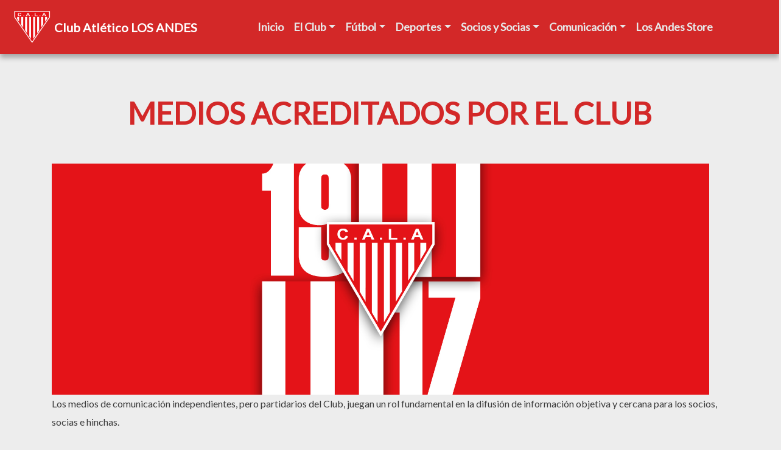

--- FILE ---
content_type: text/html; charset=UTF-8
request_url: http://losandesoficial.com/index.php/medios-club-los-andes
body_size: 7421
content:


<!-- THEME DEBUG -->
<!-- THEME HOOK: 'html' -->
<!-- FILE NAME SUGGESTIONS:
   * html--node--103.html.twig
   * html--node--%.html.twig
   * html--node.html.twig
   x html.html.twig
-->
<!-- BEGIN OUTPUT from 'themes/contrib/bootstrap_barrio/templates/layout/html.html.twig' -->
<!DOCTYPE html>
<html lang="en" dir="ltr">
  <head>
    <meta charset="utf-8" />
<script async src="https://www.googletagmanager.com/gtag/js?id=G-3R2M0YN33S"></script>
<script>window.dataLayer = window.dataLayer || [];function gtag(){dataLayer.push(arguments)};gtag("js", new Date());gtag("set", "developer_id.dMDhkMT", true);gtag("config", "G-3R2M0YN33S", {"groups":"default","page_placeholder":"PLACEHOLDER_page_location"});</script>
<meta name="Generator" content="Drupal 9 (https://www.drupal.org)" />
<meta name="MobileOptimized" content="width" />
<meta name="HandheldFriendly" content="true" />
<meta name="viewport" content="width=device-width, initial-scale=1, shrink-to-fit=no" />
<meta http-equiv="x-ua-compatible" content="ie=edge" />
<link rel="icon" href="/sites/default/files/fav_0.png" type="image/png" />
<link rel="canonical" href="http://losandesoficial.com/index.php/medios-club-los-andes" />
<link rel="shortlink" href="http://losandesoficial.com/index.php/node/103" />

    <title>Medios Club Los Andes | Club Atlético LOS ANDES</title>
    <link rel="stylesheet" media="all" href="/core/modules/system/css/components/ajax-progress.module.css?t08ivo" />
<link rel="stylesheet" media="all" href="/core/modules/system/css/components/align.module.css?t08ivo" />
<link rel="stylesheet" media="all" href="/core/modules/system/css/components/autocomplete-loading.module.css?t08ivo" />
<link rel="stylesheet" media="all" href="/core/modules/system/css/components/fieldgroup.module.css?t08ivo" />
<link rel="stylesheet" media="all" href="/core/modules/system/css/components/container-inline.module.css?t08ivo" />
<link rel="stylesheet" media="all" href="/core/modules/system/css/components/clearfix.module.css?t08ivo" />
<link rel="stylesheet" media="all" href="/core/modules/system/css/components/details.module.css?t08ivo" />
<link rel="stylesheet" media="all" href="/core/modules/system/css/components/hidden.module.css?t08ivo" />
<link rel="stylesheet" media="all" href="/core/modules/system/css/components/item-list.module.css?t08ivo" />
<link rel="stylesheet" media="all" href="/core/modules/system/css/components/js.module.css?t08ivo" />
<link rel="stylesheet" media="all" href="/core/modules/system/css/components/nowrap.module.css?t08ivo" />
<link rel="stylesheet" media="all" href="/core/modules/system/css/components/position-container.module.css?t08ivo" />
<link rel="stylesheet" media="all" href="/core/modules/system/css/components/progress.module.css?t08ivo" />
<link rel="stylesheet" media="all" href="/core/modules/system/css/components/reset-appearance.module.css?t08ivo" />
<link rel="stylesheet" media="all" href="/core/modules/system/css/components/resize.module.css?t08ivo" />
<link rel="stylesheet" media="all" href="/core/modules/system/css/components/sticky-header.module.css?t08ivo" />
<link rel="stylesheet" media="all" href="/core/modules/system/css/components/system-status-counter.css?t08ivo" />
<link rel="stylesheet" media="all" href="/core/modules/system/css/components/system-status-report-counters.css?t08ivo" />
<link rel="stylesheet" media="all" href="/core/modules/system/css/components/system-status-report-general-info.css?t08ivo" />
<link rel="stylesheet" media="all" href="/core/modules/system/css/components/tabledrag.module.css?t08ivo" />
<link rel="stylesheet" media="all" href="/core/modules/system/css/components/tablesort.module.css?t08ivo" />
<link rel="stylesheet" media="all" href="/core/modules/system/css/components/tree-child.module.css?t08ivo" />
<link rel="stylesheet" media="all" href="//cdnjs.cloudflare.com/ajax/libs/font-awesome/5.15.3/css/all.min.css" />
<link rel="stylesheet" media="all" href="/core/modules/views/css/views.module.css?t08ivo" />
<link rel="stylesheet" media="all" href="/modules/contrib/scroll_top_button/css/scroll.top.button.css?t08ivo" />
<link rel="stylesheet" media="all" href="/modules/contrib/social_media_links/css/social_media_links.theme.css?t08ivo" />
<link rel="stylesheet" media="all" href="/themes/contrib/bootstrap_barrio/css/components/user.css?t08ivo" />
<link rel="stylesheet" media="all" href="/themes/contrib/bootstrap_barrio/css/components/progress.css?t08ivo" />
<link rel="stylesheet" media="all" href="/themes/contrib/bootstrap_barrio/css/components/node.css?t08ivo" />
<link rel="stylesheet" media="all" href="/themes/contrib/bootstrap_barrio/css/components/affix.css?t08ivo" />
<link rel="stylesheet" media="all" href="/themes/contrib/bootstrap_barrio/css/components/book.css?t08ivo" />
<link rel="stylesheet" media="all" href="/themes/contrib/bootstrap_barrio/css/components/contextual.css?t08ivo" />
<link rel="stylesheet" media="all" href="/themes/contrib/bootstrap_barrio/css/components/feed-icon.css?t08ivo" />
<link rel="stylesheet" media="all" href="/themes/contrib/bootstrap_barrio/css/components/field.css?t08ivo" />
<link rel="stylesheet" media="all" href="/themes/contrib/bootstrap_barrio/css/components/header.css?t08ivo" />
<link rel="stylesheet" media="all" href="/themes/contrib/bootstrap_barrio/css/components/help.css?t08ivo" />
<link rel="stylesheet" media="all" href="/themes/contrib/bootstrap_barrio/css/components/icons.css?t08ivo" />
<link rel="stylesheet" media="all" href="/themes/contrib/bootstrap_barrio/css/components/image-button.css?t08ivo" />
<link rel="stylesheet" media="all" href="/themes/contrib/bootstrap_barrio/css/components/item-list.css?t08ivo" />
<link rel="stylesheet" media="all" href="/themes/contrib/bootstrap_barrio/css/components/list-group.css?t08ivo" />
<link rel="stylesheet" media="all" href="/themes/contrib/bootstrap_barrio/css/components/media.css?t08ivo" />
<link rel="stylesheet" media="all" href="/themes/contrib/bootstrap_barrio/css/components/page.css?t08ivo" />
<link rel="stylesheet" media="all" href="/themes/contrib/bootstrap_barrio/css/components/search-form.css?t08ivo" />
<link rel="stylesheet" media="all" href="/themes/contrib/bootstrap_barrio/css/components/shortcut.css?t08ivo" />
<link rel="stylesheet" media="all" href="/themes/contrib/bootstrap_barrio/css/components/sidebar.css?t08ivo" />
<link rel="stylesheet" media="all" href="/themes/contrib/bootstrap_barrio/css/components/site-footer.css?t08ivo" />
<link rel="stylesheet" media="all" href="/themes/contrib/bootstrap_barrio/css/components/skip-link.css?t08ivo" />
<link rel="stylesheet" media="all" href="/themes/contrib/bootstrap_barrio/css/components/table.css?t08ivo" />
<link rel="stylesheet" media="all" href="/themes/contrib/bootstrap_barrio/css/components/tabledrag.css?t08ivo" />
<link rel="stylesheet" media="all" href="/themes/contrib/bootstrap_barrio/css/components/tableselect.css?t08ivo" />
<link rel="stylesheet" media="all" href="/themes/contrib/bootstrap_barrio/css/components/tablesort-indicator.css?t08ivo" />
<link rel="stylesheet" media="all" href="/themes/contrib/bootstrap_barrio/css/components/ui.widget.css?t08ivo" />
<link rel="stylesheet" media="all" href="/themes/contrib/bootstrap_barrio/css/components/tabs.css?t08ivo" />
<link rel="stylesheet" media="all" href="/themes/contrib/bootstrap_barrio/css/components/toolbar.css?t08ivo" />
<link rel="stylesheet" media="all" href="/themes/contrib/bootstrap_barrio/css/components/vertical-tabs.css?t08ivo" />
<link rel="stylesheet" media="all" href="/themes/contrib/bootstrap_barrio/css/components/views.css?t08ivo" />
<link rel="stylesheet" media="all" href="/themes/contrib/bootstrap_barrio/css/components/webform.css?t08ivo" />
<link rel="stylesheet" media="all" href="/themes/contrib/bootstrap_barrio/css/components/ui-dialog.css?t08ivo" />
<link rel="stylesheet" media="all" href="//cdn.jsdelivr.net/npm/bootstrap-icons@1.8.3/font/bootstrap-icons.css" />
<link rel="stylesheet" media="all" href="//cdn.jsdelivr.net/npm/bootstrap@4.6.2/dist/css/bootstrap.min.css" />
<link rel="stylesheet" media="all" href="//cdn.jsdelivr.net/npm/bootstrap@5.1.3/dist/css/bootstrap.min.css" />
<link rel="stylesheet" media="all" href="//cdn.jsdelivr.net/npm/slick-carousel@1.8.1/slick/slick.css" />
<link rel="stylesheet" media="all" href="/themes/contrib/bootstrap_barrio/subtheme/css/style.css?t08ivo" />
<link rel="stylesheet" media="all" href="/themes/contrib/bootstrap_barrio/subtheme/css/colors.css?t08ivo" />
<link rel="stylesheet" media="all" href="/themes/contrib/bootstrap_barrio/subtheme/css/custom.css?t08ivo" />
<link rel="stylesheet" media="all" href="/themes/contrib/bootstrap_barrio/fonts/monserrat_lato.css?t08ivo" />
<link rel="stylesheet" media="all" href="//fonts.googleapis.com/css?family=Lato:300,400,300italic,400italic" />
<link rel="stylesheet" media="all" href="//fonts.googleapis.com/css?family=Montserrat:400,700" />
<link rel="stylesheet" media="all" href="/themes/contrib/bootstrap_barrio/css/colors/messages/messages-white.css?t08ivo" />
<link rel="stylesheet" media="print" href="/themes/contrib/bootstrap_barrio/css/print.css?t08ivo" />

    
  </head>
  <body class="layout-no-sidebars page-node-103 path-node node--type-landing-page">
    <a href="#main-content" class="visually-hidden-focusable">
      Skip to main content
    </a>
    
    

<!-- THEME DEBUG -->
<!-- THEME HOOK: 'off_canvas_page_wrapper' -->
<!-- BEGIN OUTPUT from 'core/modules/system/templates/off-canvas-page-wrapper.html.twig' -->
  <div class="dialog-off-canvas-main-canvas" data-off-canvas-main-canvas>
    

<!-- THEME DEBUG -->
<!-- THEME HOOK: 'page' -->
<!-- FILE NAME SUGGESTIONS:
   * page--node--landing-page.html.twig
   * page--node--103.html.twig
   * page--node--%.html.twig
   * page--node.html.twig
   x page.html.twig
-->
<!-- BEGIN OUTPUT from 'themes/contrib/bootstrap_barrio/subtheme/templates/page.html.twig' -->

<div id="page-wrapper">
  <div id="page">
    <header id="header" class="header" role="banner" aria-label="Site header">
                      <nav class="navbar navbar-expand-lg" id="navbar-main">
                      

<!-- THEME DEBUG -->
<!-- THEME HOOK: 'region' -->
<!-- FILE NAME SUGGESTIONS:
   x region--nowrap.html.twig
   * region--header.html.twig
   * region.html.twig
-->
<!-- BEGIN OUTPUT from 'themes/contrib/bootstrap_barrio/templates/layout/region--nowrap.html.twig' -->
  

<!-- THEME DEBUG -->
<!-- THEME HOOK: 'block' -->
<!-- FILE NAME SUGGESTIONS:
   * block--bootstrap-barrio-subtheme-site-branding.html.twig
   x block--system-branding-block.html.twig
   * block--system.html.twig
   * block.html.twig
-->
<!-- BEGIN OUTPUT from 'themes/contrib/bootstrap_barrio/templates/block/block--system-branding-block.html.twig' -->
      <a href="/" title="Home" rel="home" class="navbar-brand">
              <img src="/sites/default/files/escudo.png" alt="Home" class="img-fluid d-inline-block align-top" />
            Club Atlético LOS ANDES
    </a>
    
<!-- END OUTPUT from 'themes/contrib/bootstrap_barrio/templates/block/block--system-branding-block.html.twig' -->



<!-- END OUTPUT from 'themes/contrib/bootstrap_barrio/templates/layout/region--nowrap.html.twig' -->


                          <button class="navbar-toggler navbar-toggler-right" type="button" data-toggle="collapse" data-target="#CollapsingNavbar" aria-controls="CollapsingNavbar" aria-expanded="false" aria-label="Toggle navigation"><span class="navbar-toggler-icon"></span></button>
              <div class="collapse navbar-collapse" id="CollapsingNavbar">
                

<!-- THEME DEBUG -->
<!-- THEME HOOK: 'region' -->
<!-- FILE NAME SUGGESTIONS:
   x region--nowrap.html.twig
   * region--primary-menu.html.twig
   * region.html.twig
-->
<!-- BEGIN OUTPUT from 'themes/contrib/bootstrap_barrio/templates/layout/region--nowrap.html.twig' -->
  

<!-- THEME DEBUG -->
<!-- THEME HOOK: 'block' -->
<!-- FILE NAME SUGGESTIONS:
   * block--bootstrap-barrio-subtheme-main-menu.html.twig
   * block--system-menu-block--main.html.twig
   x block--system-menu-block.html.twig
   * block--system.html.twig
   * block.html.twig
-->
<!-- BEGIN OUTPUT from 'themes/contrib/bootstrap_barrio/templates/block/block--system-menu-block.html.twig' -->
<nav role="navigation" aria-labelledby="block-bootstrap-barrio-subtheme-main-menu-menu" id="block-bootstrap-barrio-subtheme-main-menu" class="block block-menu navigation menu--main">
            
  <h2 class="visually-hidden" id="block-bootstrap-barrio-subtheme-main-menu-menu">Main navigation</h2>
  

        

<!-- THEME DEBUG -->
<!-- THEME HOOK: 'menu__main' -->
<!-- FILE NAME SUGGESTIONS:
   x menu--main.html.twig
   x menu--main.html.twig
   * menu.html.twig
-->
<!-- BEGIN OUTPUT from 'themes/contrib/bootstrap_barrio/templates/navigation/menu--main.html.twig' -->

              <ul class="clearfix nav navbar-nav">
                    <li class="nav-item">
                          <a href="/home" class="nav-link nav-link--home" data-drupal-link-system-path="node/2">Inicio</a>
              </li>
                <li class="nav-item menu-item--expanded dropdown">
                          <span class="nav-link dropdown-toggle nav-link-" data-bs-toggle="dropdown" aria-expanded="false" aria-haspopup="true">El Club</span>
                        <ul class="dropdown-menu">
                    <li class="dropdown-item">
                          <a href="/area-educativa" class="nav-link--area-educativa" data-drupal-link-system-path="taxonomy/term/7">Complejo Educativo</a>
              </li>
                <li class="dropdown-item">
                          <a href="/estadio" class="nav-link--estadio" data-drupal-link-system-path="node/37">Estadio</a>
              </li>
                <li class="dropdown-item">
                          <a href="/instalaciones" class="nav-link--instalaciones" data-drupal-link-system-path="node/35">Instalaciones</a>
              </li>
                <li class="dropdown-item">
                          <a href="/historia" class="nav-link--historia" data-drupal-link-system-path="node/31">Historia</a>
              </li>
        </ul>
  
              </li>
                <li class="nav-item menu-item--expanded dropdown">
                          <span class="nav-link dropdown-toggle nav-link-" data-bs-toggle="dropdown" aria-expanded="false" aria-haspopup="true">Fútbol</span>
                        <ul class="dropdown-menu">
                    <li class="dropdown-item">
                          <a href="/futbol" class="nav-link--futbol" data-drupal-link-system-path="taxonomy/term/1">Fútbol Profesional</a>
              </li>
                <li class="dropdown-item">
                          <a href="/futbol-amateur" class="nav-link--futbol-amateur" data-drupal-link-system-path="taxonomy/term/20">Division Reserva</a>
              </li>
                <li class="dropdown-item">
                          <a href="/futbol-femenino" class="nav-link--futbol-femenino" data-drupal-link-system-path="taxonomy/term/11">Fútbol Femenino</a>
              </li>
                <li class="dropdown-item">
                          <a href="/futbol-senior" class="nav-link--futbol-senior" data-drupal-link-system-path="taxonomy/term/9">Fútbol Senior</a>
              </li>
                <li class="dropdown-item">
                          <a href="/futsal-femenino" class="nav-link--futsal-femenino" data-drupal-link-system-path="taxonomy/term/5">Futsal Femenino</a>
              </li>
                <li class="dropdown-item">
                          <a href="/futsal-masculino" class="nav-link--futsal-masculino" data-drupal-link-system-path="taxonomy/term/4">Futsal Masculino</a>
              </li>
        </ul>
  
              </li>
                <li class="nav-item menu-item--expanded dropdown">
                          <span class="nav-link dropdown-toggle nav-link-" data-bs-toggle="dropdown" aria-expanded="false" aria-haspopup="true">Deportes</span>
                        <ul class="dropdown-menu">
                    <li class="dropdown-item">
                          <a href="/baby-futbol" class="nav-link--baby-futbol" data-drupal-link-system-path="taxonomy/term/17">Baby Futbol</a>
              </li>
                <li class="dropdown-item">
                          <a href="/basquet-femenino" class="nav-link--basquet-femenino" data-drupal-link-system-path="taxonomy/term/8">Básquet Femenino</a>
              </li>
                <li class="dropdown-item">
                          <a href="/basquet-masculino" class="nav-link--basquet-masculino" data-drupal-link-system-path="taxonomy/term/6">Básquet Masculino</a>
              </li>
                <li class="dropdown-item">
                          <a href="/mini-basquet" class="nav-link--mini-basquet" data-drupal-link-system-path="taxonomy/term/24">Básquet Mini</a>
              </li>
                <li class="dropdown-item">
                          <a href="/gimnasia-artistica" class="nav-link--gimnasia-artistica" data-drupal-link-system-path="taxonomy/term/13">Gimnasia Artística</a>
              </li>
                <li class="dropdown-item">
                          <a href="/handball" class="nav-link--handball" data-drupal-link-system-path="taxonomy/term/23">Handball</a>
              </li>
                <li class="dropdown-item">
                          <a href="/hockey" class="nav-link--hockey" data-drupal-link-system-path="taxonomy/term/2">Hockey</a>
              </li>
                <li class="dropdown-item">
                          <a href="/natacion" class="nav-link--natacion" data-drupal-link-system-path="taxonomy/term/10">Natacion</a>
              </li>
                <li class="dropdown-item">
                          <a href="/newcom" class="nav-link--newcom" data-drupal-link-system-path="taxonomy/term/25">Newcom</a>
              </li>
                <li class="dropdown-item">
                          <a href="/patin" class="nav-link--patin" data-drupal-link-system-path="taxonomy/term/18">Patín Artístico </a>
              </li>
                <li class="dropdown-item">
                          <a href="/running" class="nav-link--running" data-drupal-link-system-path="taxonomy/term/22">Running</a>
              </li>
                <li class="dropdown-item">
                          <a href="/taekwondo" class="nav-link--taekwondo" data-drupal-link-system-path="taxonomy/term/21">Taekwondo</a>
              </li>
                <li class="dropdown-item">
                          <a href="/tenis" class="nav-link--tenis" data-drupal-link-system-path="taxonomy/term/12">Tenis</a>
              </li>
                <li class="dropdown-item">
                          <a href="/voley-femenino" class="nav-link--voley-femenino" data-drupal-link-system-path="taxonomy/term/14">Voley Femenino</a>
              </li>
                <li class="dropdown-item">
                          <a href="/voley-masculino" class="nav-link--voley-masculino" data-drupal-link-system-path="taxonomy/term/15">Voley Masculino</a>
              </li>
        </ul>
  
              </li>
                <li class="nav-item menu-item--expanded dropdown">
                          <span class="nav-link dropdown-toggle nav-link-" data-bs-toggle="dropdown" aria-expanded="false" aria-haspopup="true">Socios y Socias</span>
                        <ul class="dropdown-menu">
                    <li class="dropdown-item">
                          <a href="/informacion" class="nav-link--informacion" data-drupal-link-system-path="node/111">Información para socios y socias</a>
              </li>
                <li class="dropdown-item">
                          <a href="/estatuto" class="nav-link--estatuto" data-drupal-link-system-path="node/34">Nuestro Estatuto</a>
              </li>
        </ul>
  
              </li>
                <li class="nav-item menu-item--expanded active dropdown">
                          <span class="nav-link active dropdown-toggle nav-link-" data-bs-toggle="dropdown" aria-expanded="false" aria-haspopup="true">Comunicación</span>
                        <ul class="dropdown-menu">
                    <li class="dropdown-item active">
                          <a href="/medios-club-los-andes" class="active nav-link--medios-club-los-andes is-active" data-drupal-link-system-path="node/103">Medios</a>
              </li>
                <li class="dropdown-item">
                          <a href="/reglamento-de-prensa" class="nav-link--reglamento-de-prensa" data-drupal-link-system-path="node/104">Reglamento de Prensa</a>
              </li>
                <li class="dropdown-item">
                          <a href="/noticias" class="nav-link--noticias" data-drupal-link-system-path="noticias">Noticias</a>
              </li>
        </ul>
  
              </li>
                <li class="nav-item">
                          <a href="https://losandesoficial.store/home/" class="nav-link nav-link-https--losandesoficialstore-home-">Los Andes Store</a>
              </li>
        </ul>
  


<!-- END OUTPUT from 'themes/contrib/bootstrap_barrio/templates/navigation/menu--main.html.twig' -->


  </nav>

<!-- END OUTPUT from 'themes/contrib/bootstrap_barrio/templates/block/block--system-menu-block.html.twig' -->



<!-- END OUTPUT from 'themes/contrib/bootstrap_barrio/templates/layout/region--nowrap.html.twig' -->


                	          </div>
                                          </nav>
    </header>
            <div id="main-wrapper" class="layout-main-wrapper clearfix">
              <div id="main" class="contenedor">
          
          <div class="row row-offcanvas row-offcanvas-left clearfix">
              <main class="main-content col" id="content" role="main">
                <section class="section">
                  <a href="#main-content" id="main-content" tabindex="-1"></a>
                  

<!-- THEME DEBUG -->
<!-- THEME HOOK: 'region' -->
<!-- FILE NAME SUGGESTIONS:
   x region--nowrap.html.twig
   * region--content.html.twig
   * region.html.twig
-->
<!-- BEGIN OUTPUT from 'themes/contrib/bootstrap_barrio/templates/layout/region--nowrap.html.twig' -->
  <div data-drupal-messages-fallback class="hidden"></div>

<!-- THEME DEBUG -->
<!-- THEME HOOK: 'block' -->
<!-- FILE NAME SUGGESTIONS:
   * block--bootstrap-barrio-subtheme-content.html.twig
   * block--system-main-block.html.twig
   * block--system.html.twig
   x block.html.twig
-->
<!-- BEGIN OUTPUT from 'themes/contrib/bootstrap_barrio/subtheme/templates/block.html.twig' -->
<div id="block-bootstrap-barrio-subtheme-content" class="block block-system block-system-main-block">
  
    
      <div class="content">
      

<!-- THEME DEBUG -->
<!-- THEME HOOK: 'node' -->
<!-- FILE NAME SUGGESTIONS:
   * node--103--full.html.twig
   * node--103.html.twig
   * node--landing-page--full.html.twig
   x node--landing-page.html.twig
   * node--full.html.twig
   * node.html.twig
-->
<!-- BEGIN OUTPUT from 'themes/contrib/bootstrap_barrio/subtheme/templates/node--landing-page.html.twig' -->




<article data-history-node-id="103" role="article" class="node node--type-landing-page node--view-mode-full clearfix">
  <header>
    
        
      </header>
    <div class="contenedor-principal">
      

<!-- THEME DEBUG -->
<!-- THEME HOOK: 'links__node' -->
<!-- FILE NAME SUGGESTIONS:
   * links--node.html.twig
   x links--inline.html.twig
   * links--node.html.twig
   * links.html.twig
-->
<!-- BEGIN OUTPUT from 'themes/contrib/bootstrap_barrio/templates/navigation/links--inline.html.twig' -->



<!-- END OUTPUT from 'themes/contrib/bootstrap_barrio/templates/navigation/links--inline.html.twig' -->



<!-- THEME DEBUG -->
<!-- THEME HOOK: 'field' -->
<!-- FILE NAME SUGGESTIONS:
   * field--node--field-titulo-a-mostrar--landing-page.html.twig
   * field--node--field-titulo-a-mostrar.html.twig
   * field--node--landing-page.html.twig
   * field--field-titulo-a-mostrar.html.twig
   * field--string.html.twig
   x field.html.twig
-->
<!-- BEGIN OUTPUT from 'themes/contrib/bootstrap_barrio/templates/field/field.html.twig' -->

            <div class="titleSection field field--name-field-titulo-a-mostrar field--type-string field--label-hidden field__item">Medios acreditados por el Club</div>
      
<!-- END OUTPUT from 'themes/contrib/bootstrap_barrio/templates/field/field.html.twig' -->



<!-- THEME DEBUG -->
<!-- THEME HOOK: 'field_group_html_element' -->
<!-- FILE NAME SUGGESTIONS:
   * field-group-html-element--node--landing-page--group-container.html.twig
   * field-group-html-element--node--landing-page--div.html.twig
   * field-group-html-element--node--group-container.html.twig
   * field-group-html-element--node--landing-page.html.twig
   * field-group-html-element--node--div.html.twig
   * field-group-html-element--group-container.html.twig
   * field-group-html-element--landing-page.html.twig
   * field-group-html-element--node.html.twig
   * field-group-html-element--div.html.twig
   x field-group-html-element.html.twig
-->
<!-- BEGIN OUTPUT from 'modules/contrib/field_group/templates/field-group-html-element.html.twig' -->

<div  class="view-central">
      

<!-- THEME DEBUG -->
<!-- THEME HOOK: 'field_group_html_element' -->
<!-- FILE NAME SUGGESTIONS:
   * field-group-html-element--node--landing-page--group-grilla-.html.twig
   * field-group-html-element--node--landing-page--div.html.twig
   * field-group-html-element--node--group-grilla-.html.twig
   * field-group-html-element--node--landing-page.html.twig
   * field-group-html-element--node--div.html.twig
   * field-group-html-element--group-grilla-.html.twig
   * field-group-html-element--landing-page.html.twig
   * field-group-html-element--node.html.twig
   * field-group-html-element--div.html.twig
   x field-group-html-element.html.twig
-->
<!-- BEGIN OUTPUT from 'modules/contrib/field_group/templates/field-group-html-element.html.twig' -->

<div  class="grid-col-noticias">
      

<!-- THEME DEBUG -->
<!-- THEME HOOK: 'field' -->
<!-- FILE NAME SUGGESTIONS:
   * field--node--field-imagen-principal--landing-page.html.twig
   * field--node--field-imagen-principal.html.twig
   * field--node--landing-page.html.twig
   * field--field-imagen-principal.html.twig
   * field--image.html.twig
   x field.html.twig
-->
<!-- BEGIN OUTPUT from 'themes/contrib/bootstrap_barrio/templates/field/field.html.twig' -->

            <div class="field field--name-field-imagen-principal field--type-image field--label-hidden field__item">

<!-- THEME DEBUG -->
<!-- THEME HOOK: 'image_formatter' -->
<!-- BEGIN OUTPUT from 'themes/contrib/bootstrap_barrio/templates/field/image-formatter.html.twig' -->
  

<!-- THEME DEBUG -->
<!-- THEME HOOK: 'image' -->
<!-- BEGIN OUTPUT from 'themes/contrib/bootstrap_barrio/templates/field/image.html.twig' -->
<img loading="lazy" src="/sites/default/files/images/Generico%20web.jpg" width="1920" height="1080" alt="Los Andes" />

<!-- END OUTPUT from 'themes/contrib/bootstrap_barrio/templates/field/image.html.twig' -->



<!-- END OUTPUT from 'themes/contrib/bootstrap_barrio/templates/field/image-formatter.html.twig' -->

</div>
      
<!-- END OUTPUT from 'themes/contrib/bootstrap_barrio/templates/field/field.html.twig' -->



<!-- THEME DEBUG -->
<!-- THEME HOOK: 'field' -->
<!-- FILE NAME SUGGESTIONS:
   * field--node--body--landing-page.html.twig
   * field--node--body.html.twig
   * field--node--landing-page.html.twig
   * field--body.html.twig
   x field--text-with-summary.html.twig
   * field.html.twig
-->
<!-- BEGIN OUTPUT from 'themes/contrib/bootstrap_barrio/templates/field/field--text-with-summary.html.twig' -->

            <div class="clearfix text-formatted field field--name-body field--type-text-with-summary field--label-hidden field__item"><p>Los medios de comunicación independientes, pero partidarios del Club, juegan un rol fundamental en la difusión de información objetiva y cercana para los socios, socias e hinchas.</p><p>Su importancia radica en la capacidad de ofrecer una cobertura propia y auténtica, alejada de intereses comerciales o políticos, lo que garantiza una visión más imparcial y honesta de los acontecimientos.</p><p>Los medios partidarios permiten que todos accedamos a noticias, análisis y entrevistas, con diferentes visiones, pero siempre generando un sentido de comunidad y pertenencia.</p><p>La diversidad de miradas es un pilar fundamental que nuestros medios fomentan. Al contar con diferentes colaboradores, periodistas y comentaristas, se generan debates y análisis más enriquecedores, proporcionando una visión panorámica de los hechos y evitando la homogeneidad informativa.</p><p>A continuación listamos los Medios autorizados para cubrir al Club Atlético Los Andes:</p><p><strong>RADIO WELCOME - FM 105.9.- "FÚTBOL EN MIL RAYITAS"</strong> - Programas: Martes de 20 a 21 hs.</p><p>Por Internet: <a href="http://www.futbolenmilrayitas.com.ar">http://www.futbolenmilrayitas.com.ar</a><br /><br /><strong>"LAS VOCES MILRAYITAS" FM URBE 97.3</strong><br />Por Internet: https://www.facebook.com/lasvoces.milrayitas</p><p><strong>"VIVO POR LOS ANDES" </strong><br />Por Internet: http://www.vivoporlosandes.com.ar <br /><br /><strong>AM LA SÚPER SPORT - AM 1380.- "Universo Mil Rayitas"</strong> - Programas: Jueves 18 a 19 hs. <br />Por Internet: https://universomilrayitas.wordpress.com/ <br /><br /><strong>“LA HORA DE LOS ANDES”</strong> • Lunes de 19:00 a 20:00 hs. por FM Voces, 107.7 MHZ <br /><br /><strong>“ADN LOS ANDES”</strong> www.adnlosandes.com<br /><br /><strong>“TERRITORIO MILRAYITAS” </strong>• Jueves de 20 a 21hs. por FM 107.7 Radio Voces  <br /><br /><strong>“LOS ANDES, UN SENTIMIENTO”</strong> www.losandesunsentimiento.blogspot.com  <br /><br /><strong>“INFO LOS ANDES” </strong>https://www.facebook.com/InfoLosAndes/ <br /><br /><strong>“LOMAS LOCURA”</strong> www.lomaslocura.com.ar</p><p><strong>"CRUZADA X LOS ANDES" FM OPCION 98.9 </strong></p></div>
      
<!-- END OUTPUT from 'themes/contrib/bootstrap_barrio/templates/field/field--text-with-summary.html.twig' -->


  </div>

<!-- END OUTPUT from 'modules/contrib/field_group/templates/field-group-html-element.html.twig' -->


  </div>

<!-- END OUTPUT from 'modules/contrib/field_group/templates/field-group-html-element.html.twig' -->


    </div>
  </div>
</article>

<!-- END OUTPUT from 'themes/contrib/bootstrap_barrio/subtheme/templates/node--landing-page.html.twig' -->


    </div>
  </div>

<!-- END OUTPUT from 'themes/contrib/bootstrap_barrio/subtheme/templates/block.html.twig' -->



<!-- THEME DEBUG -->
<!-- THEME HOOK: 'block' -->
<!-- FILE NAME SUGGESTIONS:
   * block--views-block--relacionadas-block-1.html.twig
   * block--views-block--relacionadas-block-1.html.twig
   * block--views-block.html.twig
   * block--views.html.twig
   x block.html.twig
-->
<!-- BEGIN OUTPUT from 'themes/contrib/bootstrap_barrio/subtheme/templates/block.html.twig' -->
<div class="views-element-container block block-views block-views-blockrelacionadas-block-1" id="block-views-block-relacionadas-block-1">
  
      <h2>Te podria interesar</h2>
    
      <div class="content">
      

<!-- THEME DEBUG -->
<!-- THEME HOOK: 'container' -->
<!-- BEGIN OUTPUT from 'themes/contrib/bootstrap_barrio/templates/form/container.html.twig' -->
<div>

<!-- THEME DEBUG -->
<!-- THEME HOOK: 'views_view' -->
<!-- BEGIN OUTPUT from 'themes/contrib/bootstrap_barrio/templates/views/views-view.html.twig' -->
<div class="view-central view view-relacionadas view-id-relacionadas view-display-id-block_1 js-view-dom-id-4a439b09daa4f529cb3f1d7637d4dee2a0e3d32b866b024c3e13b2043e145dab">
  
    
      
      <div class="view-content row">
      

<!-- THEME DEBUG -->
<!-- THEME HOOK: 'views_bootstrap_grid' -->
<!-- BEGIN OUTPUT from 'modules/contrib/views_bootstrap/templates/views-bootstrap-grid.html.twig' -->
<div id="views-bootstrap-relacionadas-block-1"  class="grid views-view-grid">
  <div class="row">
          <div  class="col-sm-12 col-md-12 col-lg-12 col-xl-4 col-xxl-4">
        

<!-- THEME DEBUG -->
<!-- THEME HOOK: 'node' -->
<!-- FILE NAME SUGGESTIONS:
   * node--view--relacionadas--block-1.html.twig
   * node--view--relacionadas.html.twig
   * node--203--teaser.html.twig
   * node--203.html.twig
   x node--contenido-custom--teaser.html.twig
   * node--contenido-custom.html.twig
   * node--teaser.html.twig
   * node.html.twig
-->
<!-- BEGIN OUTPUT from 'themes/contrib/bootstrap_barrio/subtheme/templates/node--contenido-custom--teaser.html.twig' -->


<article data-history-node-id="203" role="article" class="node node--type-contenido-custom node--view-mode-teaser clearfix">
  <header>
    
            
      </header>
  <div class="node__content clearfix">
    <div class="contenedor-principal-teaser">
    <a href="/index.php/balances">
      

<!-- THEME DEBUG -->
<!-- THEME HOOK: 'field' -->
<!-- FILE NAME SUGGESTIONS:
   * field--node--field-imagen-principal--contenido-custom.html.twig
   * field--node--field-imagen-principal.html.twig
   * field--node--contenido-custom.html.twig
   * field--field-imagen-principal.html.twig
   * field--image.html.twig
   x field.html.twig
-->
<!-- BEGIN OUTPUT from 'themes/contrib/bootstrap_barrio/templates/field/field.html.twig' -->

            <div class="field field--name-field-imagen-principal field--type-image field--label-hidden field__item">

<!-- THEME DEBUG -->
<!-- THEME HOOK: 'image_formatter' -->
<!-- BEGIN OUTPUT from 'themes/contrib/bootstrap_barrio/templates/field/image-formatter.html.twig' -->
  

<!-- THEME DEBUG -->
<!-- THEME HOOK: 'image' -->
<!-- BEGIN OUTPUT from 'themes/contrib/bootstrap_barrio/templates/field/image.html.twig' -->
<img loading="lazy" src="/sites/default/files/default_images/cala-default_3.jpg" width="710" height="444" alt="" />

<!-- END OUTPUT from 'themes/contrib/bootstrap_barrio/templates/field/image.html.twig' -->



<!-- END OUTPUT from 'themes/contrib/bootstrap_barrio/templates/field/image-formatter.html.twig' -->

</div>
      
<!-- END OUTPUT from 'themes/contrib/bootstrap_barrio/templates/field/field.html.twig' -->


      <div class="label-box">

<!-- THEME DEBUG -->
<!-- THEME HOOK: 'field' -->
<!-- FILE NAME SUGGESTIONS:
   * field--node--title--contenido-custom.html.twig
   x field--node--title.html.twig
   * field--node--contenido-custom.html.twig
   * field--title.html.twig
   * field--string.html.twig
   * field.html.twig
-->
<!-- BEGIN OUTPUT from 'themes/contrib/bootstrap_barrio/templates/field/field--node--title.html.twig' -->
<span class="field field--name-title field--type-string field--label-hidden">Balances</span>

<!-- END OUTPUT from 'themes/contrib/bootstrap_barrio/templates/field/field--node--title.html.twig' -->

</div>
    </a>
    </div>
  </div>
</article>

<!-- END OUTPUT from 'themes/contrib/bootstrap_barrio/subtheme/templates/node--contenido-custom--teaser.html.twig' -->


      </div>
          <div  class="col-sm-12 col-md-12 col-lg-12 col-xl-4 col-xxl-4">
        

<!-- THEME DEBUG -->
<!-- THEME HOOK: 'node' -->
<!-- FILE NAME SUGGESTIONS:
   * node--view--relacionadas--block-1.html.twig
   * node--view--relacionadas.html.twig
   * node--32--teaser.html.twig
   * node--32.html.twig
   x node--contenido-custom--teaser.html.twig
   * node--contenido-custom.html.twig
   * node--teaser.html.twig
   * node.html.twig
-->
<!-- BEGIN OUTPUT from 'themes/contrib/bootstrap_barrio/subtheme/templates/node--contenido-custom--teaser.html.twig' -->


<article data-history-node-id="32" role="article" class="node node--type-contenido-custom node--view-mode-teaser clearfix">
  <header>
    
            
      </header>
  <div class="node__content clearfix">
    <div class="contenedor-principal-teaser">
    <a href="/index.php/protocolo-de-genero">
      

<!-- THEME DEBUG -->
<!-- THEME HOOK: 'field' -->
<!-- FILE NAME SUGGESTIONS:
   * field--node--field-imagen-principal--contenido-custom.html.twig
   * field--node--field-imagen-principal.html.twig
   * field--node--contenido-custom.html.twig
   * field--field-imagen-principal.html.twig
   * field--image.html.twig
   x field.html.twig
-->
<!-- BEGIN OUTPUT from 'themes/contrib/bootstrap_barrio/templates/field/field.html.twig' -->

            <div class="field field--name-field-imagen-principal field--type-image field--label-hidden field__item">

<!-- THEME DEBUG -->
<!-- THEME HOOK: 'image_formatter' -->
<!-- BEGIN OUTPUT from 'themes/contrib/bootstrap_barrio/templates/field/image-formatter.html.twig' -->
  

<!-- THEME DEBUG -->
<!-- THEME HOOK: 'image' -->
<!-- BEGIN OUTPUT from 'themes/contrib/bootstrap_barrio/templates/field/image.html.twig' -->
<img loading="lazy" src="/sites/default/files/2023-08/Generico%20web.jpg" width="1920" height="1080" alt="generic default" />

<!-- END OUTPUT from 'themes/contrib/bootstrap_barrio/templates/field/image.html.twig' -->



<!-- END OUTPUT from 'themes/contrib/bootstrap_barrio/templates/field/image-formatter.html.twig' -->

</div>
      
<!-- END OUTPUT from 'themes/contrib/bootstrap_barrio/templates/field/field.html.twig' -->


      <div class="label-box">

<!-- THEME DEBUG -->
<!-- THEME HOOK: 'field' -->
<!-- FILE NAME SUGGESTIONS:
   * field--node--title--contenido-custom.html.twig
   x field--node--title.html.twig
   * field--node--contenido-custom.html.twig
   * field--title.html.twig
   * field--string.html.twig
   * field.html.twig
-->
<!-- BEGIN OUTPUT from 'themes/contrib/bootstrap_barrio/templates/field/field--node--title.html.twig' -->
<span class="field field--name-title field--type-string field--label-hidden">Protocolo De Género</span>

<!-- END OUTPUT from 'themes/contrib/bootstrap_barrio/templates/field/field--node--title.html.twig' -->

</div>
    </a>
    </div>
  </div>
</article>

<!-- END OUTPUT from 'themes/contrib/bootstrap_barrio/subtheme/templates/node--contenido-custom--teaser.html.twig' -->


      </div>
          <div  class="col-sm-12 col-md-12 col-lg-12 col-xl-4 col-xxl-4">
        

<!-- THEME DEBUG -->
<!-- THEME HOOK: 'node' -->
<!-- FILE NAME SUGGESTIONS:
   * node--view--relacionadas--block-1.html.twig
   * node--view--relacionadas.html.twig
   * node--35--teaser.html.twig
   * node--35.html.twig
   x node--contenido-custom--teaser.html.twig
   * node--contenido-custom.html.twig
   * node--teaser.html.twig
   * node.html.twig
-->
<!-- BEGIN OUTPUT from 'themes/contrib/bootstrap_barrio/subtheme/templates/node--contenido-custom--teaser.html.twig' -->


<article data-history-node-id="35" role="article" class="node node--type-contenido-custom node--view-mode-teaser clearfix">
  <header>
    
            
      </header>
  <div class="node__content clearfix">
    <div class="contenedor-principal-teaser">
    <a href="/index.php/instalaciones">
      

<!-- THEME DEBUG -->
<!-- THEME HOOK: 'field' -->
<!-- FILE NAME SUGGESTIONS:
   * field--node--field-imagen-principal--contenido-custom.html.twig
   * field--node--field-imagen-principal.html.twig
   * field--node--contenido-custom.html.twig
   * field--field-imagen-principal.html.twig
   * field--image.html.twig
   x field.html.twig
-->
<!-- BEGIN OUTPUT from 'themes/contrib/bootstrap_barrio/templates/field/field.html.twig' -->

            <div class="field field--name-field-imagen-principal field--type-image field--label-hidden field__item">

<!-- THEME DEBUG -->
<!-- THEME HOOK: 'image_formatter' -->
<!-- BEGIN OUTPUT from 'themes/contrib/bootstrap_barrio/templates/field/image-formatter.html.twig' -->
  

<!-- THEME DEBUG -->
<!-- THEME HOOK: 'image' -->
<!-- BEGIN OUTPUT from 'themes/contrib/bootstrap_barrio/templates/field/image.html.twig' -->
<img loading="lazy" src="/sites/default/files/2023-05/SEDE.png" width="1024" height="580" alt="Sede LA" />

<!-- END OUTPUT from 'themes/contrib/bootstrap_barrio/templates/field/image.html.twig' -->



<!-- END OUTPUT from 'themes/contrib/bootstrap_barrio/templates/field/image-formatter.html.twig' -->

</div>
      
<!-- END OUTPUT from 'themes/contrib/bootstrap_barrio/templates/field/field.html.twig' -->


      <div class="label-box">

<!-- THEME DEBUG -->
<!-- THEME HOOK: 'field' -->
<!-- FILE NAME SUGGESTIONS:
   * field--node--title--contenido-custom.html.twig
   x field--node--title.html.twig
   * field--node--contenido-custom.html.twig
   * field--title.html.twig
   * field--string.html.twig
   * field.html.twig
-->
<!-- BEGIN OUTPUT from 'themes/contrib/bootstrap_barrio/templates/field/field--node--title.html.twig' -->
<span class="field field--name-title field--type-string field--label-hidden">Instalaciones</span>

<!-- END OUTPUT from 'themes/contrib/bootstrap_barrio/templates/field/field--node--title.html.twig' -->

</div>
    </a>
    </div>
  </div>
</article>

<!-- END OUTPUT from 'themes/contrib/bootstrap_barrio/subtheme/templates/node--contenido-custom--teaser.html.twig' -->


      </div>
      </div>
</div>

<!-- END OUTPUT from 'modules/contrib/views_bootstrap/templates/views-bootstrap-grid.html.twig' -->


    </div>
  
          </div>

<!-- END OUTPUT from 'themes/contrib/bootstrap_barrio/templates/views/views-view.html.twig' -->

</div>

<!-- END OUTPUT from 'themes/contrib/bootstrap_barrio/templates/form/container.html.twig' -->


    </div>
  </div>

<!-- END OUTPUT from 'themes/contrib/bootstrap_barrio/subtheme/templates/block.html.twig' -->



<!-- END OUTPUT from 'themes/contrib/bootstrap_barrio/templates/layout/region--nowrap.html.twig' -->


                </section>
              </main>
                                  </div>
        </div>
    </div>
        <footer class="site-footer">
              <div class="container">
                                <div class="site-footer__bottom">
              

<!-- THEME DEBUG -->
<!-- THEME HOOK: 'region' -->
<!-- FILE NAME SUGGESTIONS:
   * region--footer-fifth.html.twig
   x region.html.twig
-->
<!-- BEGIN OUTPUT from 'themes/contrib/bootstrap_barrio/templates/layout/region.html.twig' -->
  <section class="row region region-footer-fifth">
    

<!-- THEME DEBUG -->
<!-- THEME HOOK: 'block' -->
<!-- FILE NAME SUGGESTIONS:
   * block--socialmedialinks.html.twig
   * block--social-media-links-block.html.twig
   * block--social-media-links.html.twig
   x block.html.twig
-->
<!-- BEGIN OUTPUT from 'themes/contrib/bootstrap_barrio/subtheme/templates/block.html.twig' -->
<div id="block-socialmedialinks" class="block-social-media-links block block-social-media-links-block">
  
    
      <div class="content">
      

<!-- THEME DEBUG -->
<!-- THEME HOOK: 'social_media_links_platforms' -->
<!-- BEGIN OUTPUT from 'modules/contrib/social_media_links/templates/social-media-links-platforms.html.twig' -->


<ul class="social-media-links--platforms platforms inline horizontal">
      <li>
      <a class="social-media-link-icon--instagram" href="https://www.instagram.com/clublosandes"  >
        <span class='fab fa-instagram fa-2x'></span>
      </a>

          </li>
      <li>
      <a class="social-media-link-icon--facebook" href="https://www.facebook.com/clublosandesoficial"  >
        <span class='fab fa-facebook fa-2x'></span>
      </a>

          </li>
      <li>
      <a class="social-media-link-icon--youtube" href="https://www.youtube.com/channel/UCDZrX7Lu6XwUXlMDw4uczNQ"  >
        <span class='fab fa-youtube fa-2x'></span>
      </a>

          </li>
      <li>
      <a class="social-media-link-icon--whatsapp" href="https://api.whatsapp.com/send?phone=5491139262050"  >
        <span class='fab fa-whatsapp fa-2x'></span>
      </a>

          </li>
      <li>
      <a class="social-media-link-icon--twitter" href="https://www.twitter.com/clublosandes"  >
        <span class='fab fa-twitter fa-2x'></span>
      </a>

          </li>
      <li>
      <a class="social-media-link-icon--tiktok" href="https://www.tiktok.com/clublosandes"  >
        <span class='fab fa-tiktok fa-2x'></span>
      </a>

          </li>
  </ul>

<!-- END OUTPUT from 'modules/contrib/social_media_links/templates/social-media-links-platforms.html.twig' -->


    </div>
  </div>

<!-- END OUTPUT from 'themes/contrib/bootstrap_barrio/subtheme/templates/block.html.twig' -->



<!-- THEME DEBUG -->
<!-- THEME HOOK: 'block' -->
<!-- FILE NAME SUGGESTIONS:
   * block--cierredeweb.html.twig
   * block--block-content--84f77e8e-11ac-4061-a337-19ccf03b4384.html.twig
   * block--block-content.html.twig
   * block--block-content.html.twig
   x block.html.twig
-->
<!-- BEGIN OUTPUT from 'themes/contrib/bootstrap_barrio/subtheme/templates/block.html.twig' -->
<div id="block-cierredeweb" class="block block-block-content block-block-content84f77e8e-11ac-4061-a337-19ccf03b4384">
  
    
      <div class="content">
      

<!-- THEME DEBUG -->
<!-- THEME HOOK: 'field' -->
<!-- FILE NAME SUGGESTIONS:
   * field--block-content--body--basic.html.twig
   * field--block-content--body.html.twig
   * field--block-content--basic.html.twig
   * field--body.html.twig
   x field--text-with-summary.html.twig
   * field.html.twig
-->
<!-- BEGIN OUTPUT from 'themes/contrib/bootstrap_barrio/templates/field/field--text-with-summary.html.twig' -->

            <div class="clearfix text-formatted field field--name-body field--type-text-with-summary field--label-hidden field__item"><center><h5><strong>CLUB ATLÉTICO LOS ANDES </strong><br />Sitio Oficial</h5></center></div>
      
<!-- END OUTPUT from 'themes/contrib/bootstrap_barrio/templates/field/field--text-with-summary.html.twig' -->


    </div>
  </div>

<!-- END OUTPUT from 'themes/contrib/bootstrap_barrio/subtheme/templates/block.html.twig' -->


  </section>

<!-- END OUTPUT from 'themes/contrib/bootstrap_barrio/templates/layout/region.html.twig' -->


            </div>
                  </div>
    </footer>
  </div>
</div>

<!-- END OUTPUT from 'themes/contrib/bootstrap_barrio/subtheme/templates/page.html.twig' -->


  </div>

<!-- END OUTPUT from 'core/modules/system/templates/off-canvas-page-wrapper.html.twig' -->


    
    <script type="application/json" data-drupal-selector="drupal-settings-json">{"path":{"baseUrl":"\/index.php\/","scriptPath":null,"pathPrefix":"","currentPath":"node\/103","currentPathIsAdmin":false,"isFront":false,"currentLanguage":"en"},"pluralDelimiter":"\u0003","suppressDeprecationErrors":true,"google_analytics":{"account":"G-3R2M0YN33S","trackOutbound":true,"trackMailto":true,"trackTel":true,"trackDownload":true,"trackDownloadExtensions":"7z|aac|arc|arj|asf|asx|avi|bin|csv|doc(x|m)?|dot(x|m)?|exe|flv|gif|gz|gzip|hqx|jar|jpe?g|js|mp(2|3|4|e?g)|mov(ie)?|msi|msp|pdf|phps|png|ppt(x|m)?|pot(x|m)?|pps(x|m)?|ppam|sld(x|m)?|thmx|qtm?|ra(m|r)?|sea|sit|tar|tgz|torrent|txt|wav|wma|wmv|wpd|xls(x|m|b)?|xlt(x|m)|xlam|xml|z|zip"},"button_text":"Scroll to top","button_style":"image","button_animation":"fade","button_animation_speed":200,"scroll_distance":100,"scroll_speed":300,"field_group":{"html_element":{"mode":"full","context":"view","settings":{"classes":"grid-col-noticias","show_empty_fields":false,"id":"","element":"div","show_label":false,"label_element":"h3","label_element_classes":"","attributes":"","effect":"none","speed":"fast"}}},"user":{"uid":0,"permissionsHash":"9b61407de5e9b850d30babfa04e8e6d751bdbbab689bb4514d64ca591514cdee"}}</script>
<script src="/core/assets/vendor/jquery/jquery.min.js?v=3.6.3"></script>
<script src="/core/misc/drupalSettingsLoader.js?v=9.5.7"></script>
<script src="/core/misc/drupal.js?v=9.5.7"></script>
<script src="/core/misc/drupal.init.js?v=9.5.7"></script>
<script src="/modules/contrib/google_analytics/js/google_analytics.js?v=9.5.7"></script>
<script src="/modules/contrib/scroll_top_button/js/scroll.top.button.js?v=1.x"></script>
<script src="/themes/contrib/bootstrap_barrio/js/barrio.js?v=9.5.7"></script>
<script src="//cdn.jsdelivr.net/npm/bootstrap@5.2.0/dist/js/bootstrap.bundle.min.js"></script>
<script src="//cdn.jsdelivr.net/npm/bootstrap@4.6.2/dist/js/bootstrap.bundle.min.js"></script>
<script src="//cdn.jsdelivr.net/npm/slick-carousel@1.8.1/slick/slick.min.js"></script>
<script src="/themes/contrib/bootstrap_barrio/subtheme/js/global.js?v=9.5.7"></script>

  </body>
</html>

<!-- END OUTPUT from 'themes/contrib/bootstrap_barrio/templates/layout/html.html.twig' -->



--- FILE ---
content_type: text/css
request_url: http://losandesoficial.com/themes/contrib/bootstrap_barrio/css/components/icons.css?t08ivo
body_size: 482
content:
/**
 * @file
 * Visual styles for icons.
 */

.icon-help {
  background: url(/themes/contrib/bootstrap_barrio/images/help.png) 0 50% no-repeat;
  /* LTR */
  padding: 1px 0 1px 20px;
  /* LTR */
}

[dir="rtl"] .icon-help {
  background-position: 100% 50%;
  padding: 1px 20px 1px 0;
}

.feed-icon {
  background: url(/themes/contrib/bootstrap_barrio/images/feed.svg) no-repeat;
  overflow: hidden;
  text-indent: -9999px;
  display: block;
  width: 16px;
  direction: ltr;
  height: 16px;
}

/* Menu toggler fall back icon */
.navbar-toggler-icon {
  background-image: url("data:image/svg+xml,%3csvg xmlns='http://www.w3.org/2000/svg' width='30' height='30' viewBox='0 0 30 30'%3e%3cpath stroke='rgba%280, 0, 0, 0.5%29' stroke-linecap='round' stroke-miterlimit='10' stroke-width='2' d='M4 7h22M4 15h22M4 23h22'/%3e%3c/svg%3e") !important;
}


--- FILE ---
content_type: text/css
request_url: http://losandesoficial.com/themes/contrib/bootstrap_barrio/subtheme/css/style.css?t08ivo
body_size: 3390
content:
/**
 * @file
 * Subtheme specific CSS.
 */

 body {
    color: #3b3b3b;
    background: #292929;
    /* max-width: 1440px; */
    max-width: 1440px;
    margin: 0 auto;
}

 .highlighted aside.container.section.clearfix {
    width: 100%;
    position: relative;
    max-width: 1440px;
    margin: 0;
    margin: 0;
    padding: 0;
}

.carousel-item.item.active img {
    width: 100%;
    height: 395px;
    object-fit: cover;
}

.navbar div#CollapsingNavbar {
    flex-direction: column;
}

#navbar-main {
    background-color: #D32828 !important;
    box-shadow: 0px 6px 8px rgba(0, 0, 0, 0.3);
    z-index: 999;
   /* background-image: url("https://losandesoficial.com/sites/default/files/2023-04/header-la.jpg");*/
    background-size: cover;
    background-position: center;
}

#navbar-top {
    background-color: #D32828 !important;
}

.contenedor-principal img {
    width: 100%;
    object-fit: cover;
    height: 380px;
    display: flex;
    padding-right: 50px;
}

.grid-col {
    /* display: grid; */
    display: grid;
    grid-template: 1fr / 1fr 1fr;
    gap: 10px;
}

.contenedor-principal .grid-col img {
    width: 98%;
    object-fit: cover;
    height: 350px;
    /* display: flex; */
    /* width: auto; */
}

.contenedor-principal {
    padding: 40px;
}

.grid-col .field.field--name-field-imagen-principal.field--type-image.field--label-hidden.field__item {
    width: 100%;
}

/*.contenedor-principal .field.field--name-field-imagen-principal::before {
    content: "";
    position: absolute;
    top: 0;
    left: 0;
    width: 100%;
    height: 450px;
    background: linear-gradient(to bottom, rgba(0, 0, 0, 0.5) 0%, rgba(0, 0, 0, 0.8) 100%);
    z-index: 1;
  }*/

.contenedor-principal-teaser img {
    width: 415px;
    height: 335px;
    object-fit: cover;
}

div#block-views-block-info-destacada-block-1 {
    position: relative;
    width: 100%;
    text-align: center;
}

.label-box {
    position: absolute;
    left: 0px;
    right: 0px;
    /* width: 96%; */
    height: 86%;
    background-color: rgba(0,0,0,0.5);
    color: white;
    display: -webkit-box;
    display: -ms-flexbox;
    display: flex;
    -webkit-box-pack: center;
    -ms-flex-pack: center;
    justify-content: center;
    -webkit-box-align: center;
    -ms-flex-align: center;
    align-items: center;
    pointer-events: none;
    font-weight: 900;
    font-size: 25px;
    text-align: center;
    line-height: 38px;
    padding: 20px;
    -webkit-transition: .5s;
    transition: .5s;
}

div#block-views-block-noticias-destacadas-block-1 {
    position: relative;
    width: 100%;
    text-align: center;
}

.contenedor-principal .field.field--name-field-imagen-principal.field--type-image.field--label-hidden.field__item {
    float: none;
    margin: 0;
}

.view-central {
        padding-left: 20px;
        padding: 25px;
        margin-left: 20px;
}

main#content {
    max-width: 1440px !important;
    padding: 0;
    width: 100%;
}

.row {
    --bs-gutter-x: 0 !important;
    --bs-gutter-y: 0;
    display: flex;
    flex-wrap: wrap;
    margin-top: calc(-1 * var(--bs-gutter-y));
    margin-right: calc(-.5 * var(--bs-gutter-x));
    margin-left: calc(-.5 * var(--bs-gutter-x));
}

.carousel-image {
    box-shadow: 0px 10px 20px 0px rgba(0, 0, 0, 0.8) inset;
    filter: brightness(55%);
  }

.field--type-image img, .field--name-field-user-picture img {
    margin: 0;
}

.block.block-.block-bootstrap-simple-carousel {
    margin-bottom: 35px;
}

h2 {
    font-size: 50px;
    color: #D32828;
    font-weight: bold;
    text-align: center;
    text-transform: uppercase;
    margin-bottom: 20px;
}

nav#block-bootstrap-barrio-subtheme-main-menu a {
    font-size: 18px;
    font-weight: 600;
    text-decoration: none;
}

nav#block-bootstrap-barrio-subtheme-main-menu {
    font-size: 18px;
    font-weight: 600;
}

/*.field.field--name-field-titulo-a-mostrar.field--type-string.field--label-hidden.field__item {
    position: absolute;
    top: 1px;
    color: white;
    height: 350px;
    font-weight: 900;
    font-style: normal;
    text-align: center;
    line-height: 55px;
    background: linear-gradient(0deg,#282729,transparent);
    display: flex;
    align-items: center;
    left: 0;
    right: 0;
    justify-content: center;
    /* -webkit-clip-path: polygon(0% 0%,100% 0%,100% 90%,0% 100%); 
    width: 100%;
    display: flex;
    justify-content: center;
    font-size: 45px;
    padding: 10px;
    font-weight: bold;
}*/

.field--name-field-titulo-a-mostrar{
    margin-top: 20px;
}

.field.field--name-field-copete.field--type-string.field--label-hidden.field__item {
    font-size: 25px;
    margin-top: 20px;
    margin-bottom: 30px;
}

.site-footer {
    background: #D32828 !important;
}

div#views-bootstrap-sponsors-block-1 .row {
    display: flex;
    align-items: center;
    text-align: center;
}

div#block-socialmedialinks {
    display: flex;
    justify-content: center;
    margin-top: 0px;
    font-size: 20px;
}

.row.region.region-top-header-form img.img-fluid.d-inline-block.align-top {
    height: 60px;
}

form#webform-submission-acreditaciones-add-form {
    padding: 40px !important;
}

.webform-submission-form{
    padding: 40px !important;
}

button#edit-actions-submit {
    background: #D32828;
    border: none;
    color: white;
}

.contenido-relacionado{
    margin-bottom: 25px;
}

.ck.ck-editor__editable_inline>:last-child {
    margin-bottom: var(--ck-spacing-large);
    height: 250px;
}

nav#navbar-main img {
    height: 63px;
    padding: 5px;
}

.field.field--name-field-copete {
    font-size: 25px;
    margin-bottom: 35px;
    line-height: 42px;
    margin-top: -25px;
}

.clearfix.text-formatted.field.field--name-body {
    font-size: 16px;
    line-height: 30px;
}

.views-field.views-field-field-imagen-principal img {
    display: flex;
    width: 100%;
    height: 250px;
    object-fit: cover;
    padding: 20px;
}

div#block-views-block-novedades-institucionales-block-1 {
    position: relative;
    width: 100%;
    text-align: center;
}

button.navbar-toggler.navbar-toggler-right {
    /* color: white; */
    z-index: 9999;
    position: relative;
}

form#user-login-form {
    padding: 40px;
}

button#edit-submit {
    background: #D32828;
    color: white;
}

.field.field--name-field-media-video-file.field--type-file.field--label-visually_hidden {
    width: 100%;
    position: relative;
    align-content: center;
    justify-content: center;
    justify-items: center;
    display: flex;
}

nav#block-editormenu {
    width: 100%;
    justify-content: center;
    justify-content: center;
    display: flex;
}

nav#block-editormenu li.nav-item {
    background: #D32828;
    /* padding: 20px; */
    margin-bottom: 20px;
    padding: 5px;
    margin: 15px;
    border-radius: 10px;
}

.contenedor-calendario {
    background: #D32828;
    padding: 20px;
    margin-left: 8px;
    border-radius: 10px;
    color: #fff;
}

.contenedor-calendario a{
    color: #ffffff;
    text-decoration: none;
}

.contenedor-calendario a:hover{
    color: #ffffff;
    text-decoration: none;
    box-shadow: 0 0 5px rgba(0, 0, 0, 0.2);
}

.field.field--name-field-clasificacion-de-nota.field--type-entity-reference.field--label-hidden.field__item {
    background: #fff;
    max-width: max-content;
    /* padding: 2px; */
    margin-top: 11px;
    border-radius: 10px;
    font-size: 18px;
    color: grey;
    padding-left: 10px;
    padding-right: 10px;
}

.calendario-titulo {
    font-weight: bold;
    margin-bottom: 10px;
}

.titulo-evento-full {
    font-size: 30px;
    margin-left: 42px;
}

.node--type-evento.node--view-mode-full .field__label {
    font-weight: bold;
}


/*Menu Dropdown*/

li.dropdown-item a {
    color: #D32828;
}

.dropdown-item.active, .dropdown-item:active {
    color: #D32828;
    text-decoration: none;
    background-color: #ffffff !important;
}

/* Effect Hover img home*/

.contextual-region{
    position: unset;
}

.contenedor-principal-teaser .field--name-field-imagen-principal{
    overflow: hidden;
}

.contenedor-principal-teaser .field--name-field-imagen-principal img{
    transition: transform 200ms ease-in-out;
}

.contenedor-principal-teaser .field--name-field-imagen-principal:hover img{
    transform: scale(1.2);
}


/*Medias XS*/

@media (max-width: 575.98px) {
    .label-box{
        position: absolute;
        width: 100%;
        height: 333px;
        background-color: rgba(0,0,0,0.5);
        color: white;
        display: -webkit-box;
        display: -ms-flexbox;
        display: flex;
        -webkit-box-pack: center;
        -ms-flex-pack: center;
        justify-content: center;
        -webkit-box-align: center;
        -ms-flex-align: center;
        align-items: center;
        pointer-events: none;
        font-weight: 900;
        font-size: 25px;
        text-align: center;
        line-height: 38px;
        padding: 20px;
        -webkit-transition: .5s;
        transition: .5s;
        z-index: 999;
        top: 10px;
    }

nav#block-editormenu li.nav-item {
        background: #D32828;
        /* padding: 20px; */
        margin-bottom: 20px;
        padding: 5px;
        margin: 15px;
        border-radius: 10px;
        width: 100%;
}

element.style {
}
.field--type-image img, .field--name-field-user-picture img {
    margin: 0;
}
.contenedor-principal-teaser img {
    width: 100%;
    height: 333px;
    /* max-width: 383px; */
    object-fit: cover;
}

div#block-views-block-noticias-destacadas-block-1 h2 {
    font-size: 35px;
}

div#block-views-block-novedades-institucionales-block-1 h2 {
    font-size: 35px;
    width: 100%;
}

div#block-views-block-novedades-institucionales-block-1 {
    font-size: 35px;
}

.view-central {
    padding-left: 20px;
    padding: 25px;
    margin-left: 0;
}

#navbar-main {
    background-color: #D32828 !important;
    box-shadow: 0px 6px 8px rgba(0, 0, 0, 0.3);
    z-index: 999;
   /* background-image: url("https://losandesoficial.com/sites/default/files/2023-04/header-celu.jpg");
    background-size: cover;
    background-position: center;*/
}

  }

/* Medias SM */

  @media (min-width: 576px) and (max-width: 767.98px) {

    .contenedor-principal-teaser img {
        width: 99%;
        height: 335px;
        object-fit: cover;
    }

    nav#block-editormenu li.nav-item {
        background: #D32828;
        /* padding: 20px; */
        margin-bottom: 20px;
        padding: 5px;
        margin: 15px;
        border-radius: 10px;
        width: 100%;
    }
    
  }
  
.feed-icons {
   display: none;
}

.view-taxonomy-term .label-box {
    position: absolute;
    width: 96%;
    height: 97%;
    background-color: rgba(0,0,0,0.5);
    color: white;
    display: -webkit-box;
    display: -ms-flexbox;
    display: flex;
    -webkit-box-pack: center;
    -ms-flex-pack: center;
    justify-content: center;
    -webkit-box-align: center;
    -ms-flex-align: center;
    align-items: center;
    pointer-events: none;
    font-weight: 900;
    font-size: 25px;
    text-align: center;
    line-height: 38px;
    padding: 20px;
    -webkit-transition: .5s;
    transition: .5s;
}

div#views-bootstrap-actividades-block-1 a {
    text-decoration: none;
    font-size: 20px;
    color: #D32828;
}

.field.field--name-field-descripcion.field--type-string-long.field--label-above {
    font-size: 20px;
}

.field.field--name-field-descripcion.field--type-string-long.field--label-above .field__label{
    color: #D32828;
    font-weight: bold;
}

.site-footer .content ol:not(.menu), .site-footer .content ul:not(.menu) {
    padding-left: 0;
}


.video-central {
    /* width: 90%; */
    /* height: 400px; */
    display: flex;
    justify-content: center;
}


.grid-col-noticias .field.field--name-field-imagen-principal.field--type-image.field--label-hidden.field__item {
    float: left;
    margin: 0;
}

ul.js-pager__items.pagination {
    justify-content: center;
    /* color: red; */
}

.page-item:first-child .page-link {
    border-top-left-radius: 0.25rem;
    border-bottom-left-radius: 0.25rem;
    color: #D32828;
}

.page-item:last-child .page-link {
    border-top-right-radius: 0.25rem;
    border-bottom-right-radius: 0.25rem;
    color: #D32828;
}

div#views-bootstrap-actividades-block-1 {
    /* justify-content: center; */
    display: flex;
    text-align: center;
}

@media (max-width: 767px) { 
    .contenedor-principal {
        padding: 5px;
    }
}

a.navbar-brand {
    display: flex;
    align-items: center;
    color: white;
    font-weight: bold;
}

.field.field--name-field-descripcion.field--type-string-long.field--label-inline {
    color: #D32828;
    font-size: 20px;
    font-weight: bold;
    margin-bottom: 10px;
}

.taxonomy-term .field.field--name-field-titulo-a-mostrar.field--type-string.field--label-hidden.field__item {
    font-size: 50px;
    color: #D32828;
    font-weight: bold;
    text-align: center;
    text-transform: uppercase;
    margin-bottom: 10px;
}

.field.field--name-field-descripcion-actividad.field--type-string-long.field--label-hidden.field__item {
    font-size: 16px;
    margin-bottom: 15px;
}

a.navbar-brand {
    color: white;
}

.navbar-brand:focus, .navbar-brand:hover {
    text-decoration: none;
    color: #dbdbdb;
}

.field.field--name-field-media-image.field--type-image.field--label-hidden.field__item img {
    height: 200px;
    width: 200px;
    border-radius: 50%;
    overflow: hidden;
    box-shadow: 0 2px 4px rgba(0, 0, 0, 0.1); 
    object-fit: cover;
}

.field.field--name-field-nombre-y-apellido.field--type-string.field--label-hidden.field__item {
    font-size: 25px;
    color: #D32828;
}

.taxonomy-term ul.social-media-links--platforms.platforms.vertical {
    display: flex;
    /* margin-right: 20px; */
}

.taxonomy-term a.social-media-link-icon--instagram {
    color: #D32828;
    margin-right: 20px;
}

.taxonomy-term a.social-media-link-icon--whatsapp {
    color: #D32828;
    margin-right: 20px;
}

@media screen and (max-width: 768px) {
    a.navbar-brand {
      display: flex;
      align-items: center;
      color: white;
      font-weight: bold;
      font-size: 15px;
    }

    .contenedor-principal img {
        width: 105% !important;
        object-fit: cover;
        height: 400px;
        display: flex;
        padding-right: 23px;
        width: 600px;
    }

  }

ul.dropdown-menu.show {
    padding: 20px;
}

ul.nav.primary.nav-tabs {
    background: grey;
}

button#edit-nombre-y-apellido-de-los-colaboradores-add-submit {
    background: #d32828;
    border: none;
}

.generic-block-central.contentDefault {
    margin-left: 200px;
}

@media (max-width: 767px) {
    .generic-block-central.contentDefault {
        margin-left: 2px;
    }
}

.contenedor-header-taxo img {
    width: 100%;
    height: 350px;
    object-fit: cover;
}

.contenedor-header-taxo {
    margin: 0;
    width: 100%;
    height: 350px;
    background: #d32828;
}

.field.field--name-field-proxima-.field--type-entity-reference.field--label-above .field__label {
    color: #D32828;
    font-size: 20px;
    font-weight: bold;
    margin-bottom: 10px;
    text-decoration: none;
}

.field.field--name-field-proxima- a {
    color: #747474;
    font-size: 15px;
    font-weight: bold;
    margin-bottom: 10px;
    /* text-decoration: none; */
}

.carnet-socio {
    padding: 30px;
    background: #D32828;
    display: block;
    border-radius: 10px;
    box-shadow: 1px solid grey;
    box-shadow: 0 7px 8px rgba(0, 0, 0, 0.1);
}

.field.field--name-field-datos-de-socio.field--type-entity-reference.field--label-hidden.field__item {
    display: grid;
    justify-content: center;
}

.carnet-socio .field__label {
    color: rgb(255, 255, 255);
    font-weight: bold;
}

--- FILE ---
content_type: text/css
request_url: http://losandesoficial.com/themes/contrib/bootstrap_barrio/subtheme/css/custom.css?t08ivo
body_size: 2082
content:
@import url('https://fonts.googleapis.com/css2?family=Oswald:wght@300;400;700&family=Roboto:wght@400;700&display=swap');
@import url('https://fonts.googleapis.com/css2?family=Montserrat:wght@300;400;700&display=swap');

*{
    margin: 0px;
    box-sizing: border-box;
}

.node--type-contenido-custom main{
    background-color: #EDEDED;
}

.node--type-contenido-custom .field__item{
    display: flex;
    flex-direction: column;
    align-items: center;
}
#logoCala{
    width: 7.93rem;
    margin: 1.25rem;
}

.logoCalaNavScroll{
  width: 35px;
  padding-top: 4px;
  position: absolute;
  left: -500px;
  transition: all 0.5s;
}

.slide-in {
  left: 30px;
}

.titleSection{
  font-size: 50px;
  color: #D32828;
  font-weight: bold;
  text-align: center;
  text-transform: uppercase;
  margin-bottom: 20px;
}

.firstWord{
  font-weight: lighter;
  color: gray;
}
#sectionClub{
    display: flex;
    gap: 1rem;
    flex-direction: column;
}

.mainImg, .secondaryImg{
  position: relative;
  overflow: hidden;
}

.mainImg, .mainImg a{
  width: 500px;
  height: 500px;
}

.secondaryImg, .secondaryImg a{
  width: 350px;
  height: 238px;
}

#sectionClub a{
  width: 100%;
  position: absolute;
  height: 100%;
  transition: all 300ms;
  background-position: center;
  background-size: cover;
  border-radius: 3px;
}

#sectionClub a:hover{
  transform: scale(1.1);
  box-shadow: 0px 50px 10px black;
}

#clubTop, #clubBot{
    display: flex;
    justify-content: center;
    flex-wrap: wrap;
    gap: 1rem;
    align-content: center;
}

#containerClub{
    display: flex;
    flex-direction: column;
    justify-content: space-between;
    gap: 1rem;
}

.titleArticleClub{
  position: absolute;
  bottom: 10px;
  left: 20px;
  color: white;
  text-shadow: 0px 0px 10px black;
  font-size: 2.2rem;
}

#textProx{
    color: #D32828;
    max-width: 400px;
    text-align: center;
    margin-top: 50px;
}

#mainProx{
    display: flex;
    flex-direction: column;
    align-items: center;
    gap: 30px;
}

.wrapper {
    width: 200px;
    height: 60px;
    position: relative;
    z-index: -1;
  }

  .circle {
    width: 20px;
    height: 20px;
    position: absolute;
    border-radius: 50%;
    background-color: #D32828;
    left: 15%;
    transform-origin: 50%;
    animation: circle7124 .5s alternate infinite ease;
  }
  
  @keyframes circle7124 {
    0% {
      top: 60px;
      height: 5px;
      border-radius: 50px 50px 25px 25px;
      transform: scaleX(1.7);
    }
  
    40% {
      height: 20px;
      border-radius: 50%;
      transform: scaleX(1);
    }
  
    100% {
      top: 0%;
    }
  }
  
  .circle:nth-child(2) {
    left: 45%;
    animation-delay: .2s;
  }
  
  .circle:nth-child(3) {
    left: auto;
    right: 15%;
    animation-delay: .3s;
  }
  
  .shadow {
    width: 20px;
    height: 4px;
    border-radius: 50%;
    background-color: rgba(0,0,0,0.9);
    position: absolute;
    top: 62px;
    transform-origin: 50%;
    z-index: -1;
    left: 15%;
    filter: blur(1px);
    animation: shadow046 .5s alternate infinite ease;
  }
  
  @keyframes shadow046 {
    0% {
      transform: scaleX(1.5);
    }
  
    40% {
      transform: scaleX(1);
      opacity: .7;
    }
  
    100% {
      transform: scaleX(.2);
      opacity: .4;
    }
  }
  
  .shadow:nth-child(4) {
    left: 45%;
    animation-delay: .2s
  }
  
  .shadow:nth-child(5) {
    left: auto;
    right: 15%;
    animation-delay: .3s;
  }

.back{
    font-size: 50px;
    color: #D32828;
    margin-bottom: 25px;
}

.back:hover{
    cursor: pointer;
    transform: scale(1.1);
    transition: transform 300ms ease-in-out;
}

/* HTML PROTOCOLO DE GENERO */

#mainProtocoloGenero{
  display: flex;
  justify-content: center;
}

.contentDefault{
  max-width: 900px;
  text-align: justify;
  padding: 20px 40px;
}

.contentDefault .subtitle, .contentDefault h2{
  text-align: center;
  font-weight: bold;
}

.contentDefault h3{
  font-size: 1.5rem;
  margin-top: 50px;
  text-align: start;
}

.contentDefault hr{
  color: #D32828;
  border: 1px solid #D32828;
  opacity: 1;
}

.articleDefault img{
  width: 100%;
  height: auto;
  border: 3px solid #D32828;
  border-radius: 3px 3px 3px 0px;
}

.btnReadMore, .btnReadLess{
  width: 110px;
  height: 45px;
  background-color: transparent;
  color: #D32828;
  font-weight: bold;
  font-size: 1.5rem;
}

.btnReadMore{
  border: 2px solid #D32828;
  border-radius: 0px 0px 5px 5px;
  border-top-width: 0px;
}

.btnReadLess{
  border: 2px solid #D32828;
  border-radius: 0px 5px 0px 0px;
  border-bottom-width: 0px;
  border-left-width: 0px;
}

.btnReadMore:hover, .btnReadLess:hover{
  background-color: #D32828;
  color: white;
  transition: 300ms;
}

.containerReadMore{
  display: none;
  border: 3px solid #D32828;
  border-radius: 0px 0px 3px 3px;
  border-top-width: 0px;
}
.containerReadMore p{
  padding: 10px;
}

/* HTML ESTATUTO */

.contentEstatuto{
  display: flex;
  flex-direction: column;
  align-items: center;
}

.contentEstatuto p{
  color: gray;
  font-weight: bold;
  margin-top: 20px;
  width: 300px;
  text-align: center;
}

.fancy {
  background-color: transparent;
  border: 2px solid #D32828;
  border-radius: 0;
  box-sizing: border-box;
  color: #fff;
  cursor: pointer;
  display: inline-block;
  float: right;
  font-weight: 700;
  letter-spacing: 0.05em;
  margin: 0;
  outline: none;
  overflow: visible;
  padding: 1.25em 2em;
  position: relative;
  text-align: center;
  text-decoration: none;
  text-transform: none;
  transition: all 0.3s ease-in-out;
  user-select: none;
  font-size: 13px;
}

.fancy::before {
  content: " ";
  width: 1.5625rem;
  height: 2px;
  background: #D32828;
  top: 50%;
  left: 1.5em;
  position: absolute;
  transform: translateY(-50%);
  transform-origin: center;
  transition: background 0.3s linear, width 0.3s linear;
}

.fancy .text {
  font-size: 1.125em;
  line-height: 1.33333em;
  padding-left: 2em;
  display: block;
  text-align: left;
  transition: all 0.3s ease-in-out;
  text-transform: uppercase;
  text-decoration: none;
  color: #D32828;
}

.fancy .top-key {
  height: 2px;
  width: 1.5625rem;
  top: -2px;
  left: 0.625rem;
  position: absolute;
  background: white;
  transition: width 0.5s ease-out, left 0.3s ease-out;
}

.fancy .bottom-key-1 {
  height: 2px;
  width: 1.5625rem;
  right: 1.875rem;
  bottom: -2px;
  position: absolute;
  background: white;
  transition: width 0.5s ease-out, right 0.3s ease-out;
}

.fancy .bottom-key-2 {
  height: 2px;
  width: 0.625rem;
  right: 0.625rem;
  bottom: -2px;
  position: absolute;
  background: white;
  transition: width 0.5s ease-out, right 0.3s ease-out;
}

.fancy:hover {
  color: white;
  background: #D32828;
}

.fancy:hover::before {
  width: 0.9375rem;
  background: white;
}

.fancy:hover .text {
  color: white;
  padding-left: 1.5em;
}

.fancy:hover .top-key {
  left: -2px;
  width: 0px;
}

.fancy:hover .bottom-key-1,
  .fancy:hover .bottom-key-2 {
  right: 0;
  width: 0;
}


@media (max-width: 780px){

    .mainImg, .secondaryImg, .mainImg a, .secondaryImg a{
        width: 300px;
        height: 300px;
    }
    .field--name-field-titulo-personalizado{
      font-size: 40px;
    }
}

hr {
  color: #D32828;
  border: 1px solid #D32828;
  opacity: 1;
}

.block.block-layout-builder.block-field-blocknodecontenido-customfield-titulo-personalizado {
  margin-bottom: 20px;
  font-size: 50px;
  color: #D32828;
  font-weight: bold;
  text-align: center;
  text-transform: uppercase;
  margin-bottom: 23px;
}

/* arreglo sombreado */
.node--view-mode-teaser div {
  max-width: 415px;
}